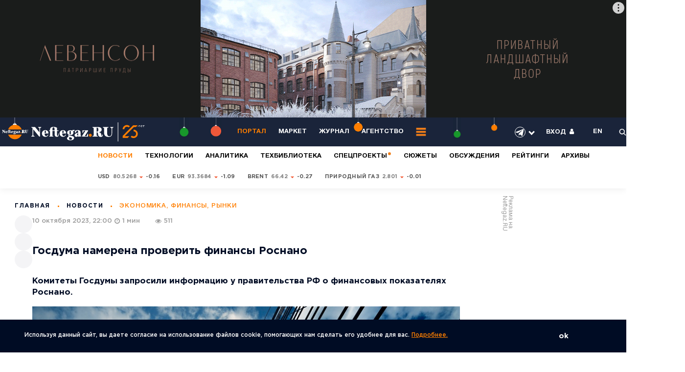

--- FILE ---
content_type: application/javascript
request_url: https://smi2.ru/counter/settings?payload=COyWAxih4uLhvTM6JGMyYTZkZjdmLWY0YzgtNDU0OC1hYWY3LTg1ZDZiMmQ1MDVmNg&cb=_callbacks____0mkmt0wn2
body_size: 1521
content:
_callbacks____0mkmt0wn2("[base64]");